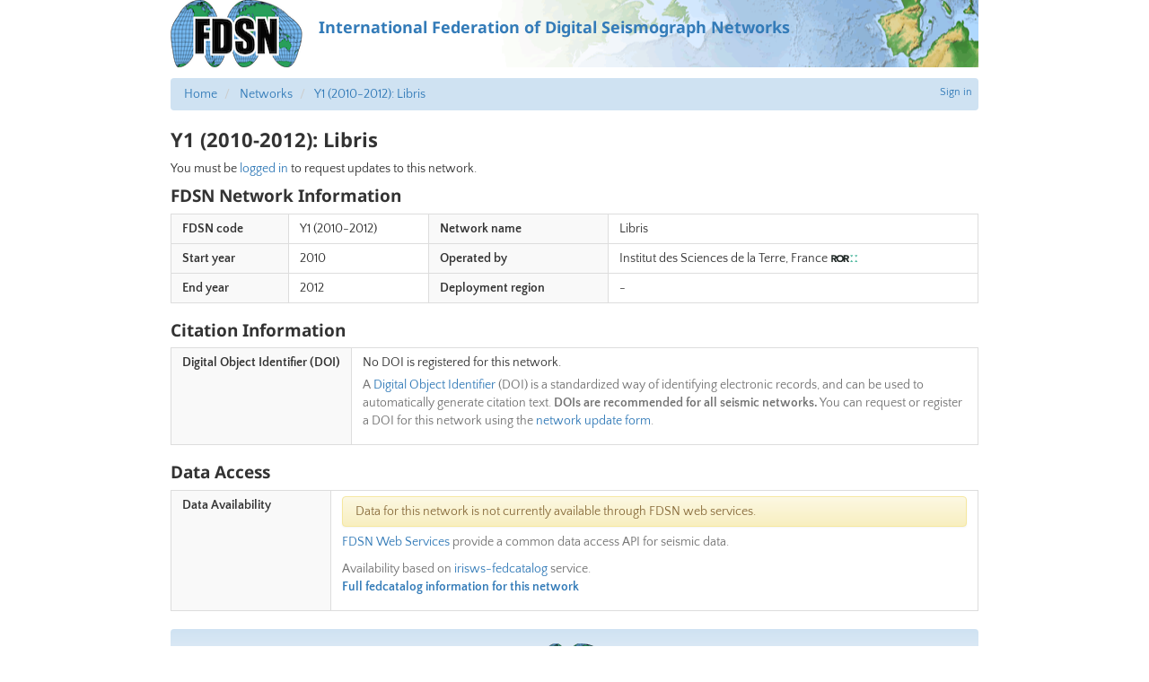

--- FILE ---
content_type: text/html; charset=utf-8
request_url: https://www.fdsn.org/networks/detail/Y1_2010/
body_size: 9375
content:
<!doctype html>
<html lang="en">
  <head>
    
      <title>
        
          FDSN: Y1 (2010-2012): Libris
        
      </title>
      
  
    <link rel="canonical" href="https://www.fdsn.org/networks/detail/Y1_2010/" />
  
  <meta name="keywords" content="fdsn, seismology, seimic data, seismic stations" />
  <meta name="description" content="FDSN is a global organization supporting seismology research." />
  <!-- Forces IE to render in 'latest' compatible mode -->
  <meta http-equiv="X-UA-Compatible" content="IE=Edge" />
  
    <link rel="shortcut icon" href="/static/img/favicon.201bd0e03913.ico" />
  
  <meta name="viewport" content="width=device-width, initial-scale=1" />

      

  <link rel="stylesheet" media="screen" type="text/css" href="/static/css/fdsn.7319e966ca4b.css" />
  <link rel="stylesheet" media="screen" type="text/css" href="/static/libs/flags/flags32.21c0b9d7dfc9.css" />
  <link rel="stylesheet" media="screen" type="text/css" href="//cdnjs.cloudflare.com/ajax/libs/font-awesome/5.11.2/css/all.min.css" />

<link rel="stylesheet" type="text/css" href="/static/networks/css/networks.e93304764615.css" />

      

  <script type="text/javascript" src="/static/libs/polyfill/0.1.41/polyfill.min.8e4c12cb70a1.js"></script>
  <script type="text/javascript" src="//ajax.googleapis.com/ajax/libs/jquery/1.9.1/jquery.js"></script>
  <script type="text/javascript" src="//cdnjs.cloudflare.com/ajax/libs/twitter-bootstrap/3.4.1/js/bootstrap.min.js"></script>

  
    <link rel="stylesheet" type="text/css" href="/static/libs/qtip2/3.0.3/jquery.qtip.07b6f3f56cb1.css" />
    <script type="text/javascript" src="/static/libs/qtip2/3.0.3/jquery.qtip.90b48e1fc739.js"></script>
    <script>
      $(function () {
        $('.popup-help > .glyphicon').each(function () {
          $(this).qtip({
            content: { text: $(this).next() },
            style: { classes: 'qtip-bootstrap' },
            hide: {
              delay: 100,
              fixed: true
            },
            position: {
              viewport: $(window)
            }
          })
        })
      })
    </script>
  


<!-- Mostly the station map -->

    <script type="text/javascript" src="https://maps.googleapis.com/maps/api/js?v=quarterly&key=AIzaSyBIohRSRuh_966baG71q363w9N_na1X51M"></script>
    
<script type="text/javascript" src="/static/js/iris_utils.8bffbe024431.js"></script>
<script type="text/javascript" src="/static/networks/js/_map.f51dd6b5cc87.js"></script>
<script type="text/javascript" src="/static/networks/js/_datamanager.88130b11d112.js"></script>
<script type="text/javascript" src="/static/networks/js/_datatable.fdebb94f37ec.js"></script>
<script type="text/javascript" src="/static/networks/js/_datapoint.ab7109553fef.js"></script>
<script type="text/javascript" src="/static/networks/js/networks.4cd27e187b19.js"></script>
<script type="text/javascript">
$(function() {
  IRIS.page = IRIS.NetworkDetailPage(
    'Y1'
    
      , '2010-01-01', '2012-12-31'
    
    , 'EARTH'
  );
});
</script>

<!-- Citation handler -->
<script type="text/javascript" src="/static/js/citation/index.8f18f9c48b1c.js"></script>
<script type="text/javascript" src="/static/js/vue-citation.60063ac15ac9.js"></script>


      
      
    
  </head>
  <body>
  
    <div id="site-container">
      
  


  <a class="header-link" href="https://www.fdsn.org/"><header>
    <img src="/static/img/layout/fdsn-logo.32155cbe9987.png" />
    <div class="header-banner">International Federation of Digital Seismograph Networks</div>
  </header></a>



      
  <div>
    
      
          
            


<div class="user-nav">
  
  <a href="/account/login/?next=/networks/detail/Y1_2010/">Sign in</a>
  

</div>

          

          
            <div id="breadcrumbs">
              <ul class="breadcrumb">
                
                  <li>
                    <a href="/">Home</a>
                  </li>
                
                  <li>
                    <a href="/networks/">Networks</a>
                  </li>
                
                  <li>
                    <a href="">Y1 (2010-2012): Libris</a>
                  </li>
                
              </ul>
            </div>
          

          
            


            


            


          

          
            <h1>
              
                Y1 (2010-2012): Libris
              
            </h1>

            <div id="page-content">
              


  <p>
    
      You must be
      <a href="/account/login/?next=/networks/detail/Y1_2010/">logged in</a>
      to request updates to this network.
    
  </p>


  <h2>FDSN Network Information</h2>

  <table class="table table-bordered network-information">
    <tbody>
      <tr>
        <th>FDSN code</th>
        <td>
          Y1
          (2010-2012)
        </td>
        <th>Network name</th>
        <td>
          Libris
          
        </td>
      </tr>
      <tr>
        <th>Start year</th>
        <td>2010</td>
        <th>Operated by</th>
        <td>
          <ul class="combined">
            
              <li>
                
                  Institut des Sciences de la Terre, France
                
                
                  <a href="https://ror.org/01cf2sz15"
                      title="View the Research Organization Registry record for this organization"
                      target="_blank"
                  >
                    <img src="/static/networks/images/ror-logo.d41d21f70bed.svg" height="10px" />
                  </a>
                
              </li>
            
          </ul>
        </td>
      </tr>
      <tr>
        <th>End year</th>
        <td>
          2012
        </td>
        <th>Deployment region</th>
        <td>
          
            -
          
        </td>
      </tr>
      
      
    </tbody>
  </table>

  <h2>Citation Information</h2>

  <table class="table table-bordered network-information">
    <tbody>
      <tr>
        <th>Digital Object Identifier (DOI)</th>
        <td>
          
            No DOI is registered for this network.

            <div class="help-block">A <a href="/services/doi">Digital Object Identifier</a> (DOI) is a
              standardized way of identifying electronic records, and can be used to automatically
              generate citation text.  <b>DOIs are recommended for all seismic networks.</b>
              You can request or register a DOI for this network using the
              <a href="/networks/request/Y1_2010/">network update form</a>.
            </div>
          
        </td>
      </tr>
      
      
      
      
    </tbody>
  </table>

  <h2>Data Access</h2>

  <table class="table table-bordered network-information">
    <tbody>
      <tr>
        <th>Data Availability</th>
        <td>
          <div id="availability_summary">
            <div class="alert alert-loading alert-compact">
              Loading data availability information...
            </div>
          </div>
          <p class="help-block">
            <a href="/webservices/">FDSN Web Services</a> provide a common data access API for seismic data.
          </p>
          <p class="help-block">
            Availability based on <a href="http://service.iris.edu/irisws/fedcatalog/1/">irisws-fedcatalog</a> service.
            <br/>
            <a href="http://service.iris.edu/irisws/fedcatalog/1/query?net=Y1&starttime=2010-01-01&endtime=2012-12-31&format=text&includeoverlaps=true&nodata=404">
              <b>Full fedcatalog information for this network</b>
            </a>
          </p>
        </td>
      </tr>
      
    </tbody>
  </table>

  <div id="stations_section">
    <h3>Stations in this Network</h3>

    <div id="station_map" class="p-margin">
    </div>

    <div id="station_data" class="p-margin">
    </div>
  </div>


            </div>
          
        
    
  </div>


      
    <footer>
    <a href="/" title="FDSN" class="footer-map">International Federation of Digital Seismograph Networks</a>
    <div class="footer-updated">
      
        <div class="cachebuster" 
            title="Timestamp for the current page. Click to force a refresh."
            >11:53:49</div>
        <script>
          /* Cachebuster -- this is a link to the current page with a trailing query parameter, which will cause the cache to be bypassed */
          $(function() {
            // Cachebuster goes in the search attribute (eg. the query string)
            var search = window.location.search;
            // Only operate if there's no search or it's an existing cachebuster parameter
            if (!search || search.match(/^\?\d+$/)) {
              $('.cachebuster').click(function() {
                window.location.search = '?' + (new Date()).getTime();
              });
            } else {
              $('.cachebuster').empty();
            }
          });
        </script>
      
    </div>
  </footer>


    </div><!-- #site-container -->
  
  </body>
  
  
    <!-- Global site tag (gtag.js) - Google Analytics -->
    <script async src="https://www.googletagmanager.com/gtag/js?id=G-X5L2T1XP7D"></script>
    <script>
      window.dataLayer = window.dataLayer || []
      function gtag() {
        dataLayer.push(arguments)
      }
      gtag('js', new Date())
      
      gtag('config', 'G-X5L2T1XP7D')
    </script>
  

</html>
